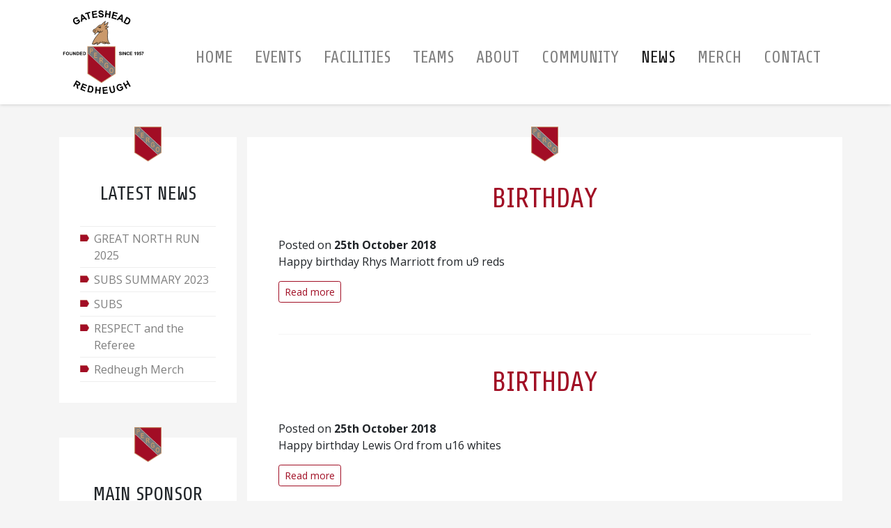

--- FILE ---
content_type: text/html; charset=UTF-8
request_url: https://www.redheugh.club/news/page/6/
body_size: 40817
content:
<!DOCTYPE html>
<html class="no-js" lang="en-GB">
    <head>
		
		<!-- Start cookieyes banner --> 
		<script id="cookieyes" type="text/javascript" src="https://cdn-cookieyes.com/client_data/c0ad532170b540e33b6037bd/script.js"></script> 
		<!-- End cookieyes banner -->
		
		
        <meta charset="UTF-8">
        <meta http-equiv="x-ua-compatible" content="ie=edge">
        <meta name="viewport" content="width=device-width, initial-scale=1, shrink-to-fit=no">

        <link rel="profile" href="https://gmpg.org/xfn/11" />
        <link rel="pingback" href="https://www.redheugh.club/xmlrpc.php" />
        
        <script src="https://ajax.googleapis.com/ajax/libs/jquery/3.3.1/jquery.min.js"></script>
        <link href="https://fonts.googleapis.com/css?family=Open+Sans:300,400,600,700|Share:400,700" rel="stylesheet">
        <script defer src="https://use.fontawesome.com/releases/v5.0.6/js/all.js"></script>

        <!--wordpress head-->
        <meta name='robots' content='index, follow, max-image-preview:large, max-snippet:-1, max-video-preview:-1' />

	<!-- This site is optimized with the Yoast SEO plugin v26.5 - https://yoast.com/wordpress/plugins/seo/ -->
	<title>News - Page 6 of 18 - Gateshead Redheugh 1957</title>
	<link rel="canonical" href="https://www.redheugh.club/news/page/6/" />
	<link rel="prev" href="https://www.redheugh.club/news/page/5/" />
	<link rel="next" href="https://www.redheugh.club/news/page/7/" />
	<meta property="og:locale" content="en_GB" />
	<meta property="og:type" content="article" />
	<meta property="og:title" content="News - Page 6 of 18 - Gateshead Redheugh 1957" />
	<meta property="og:url" content="https://www.redheugh.club/news/" />
	<meta property="og:site_name" content="Gateshead Redheugh 1957" />
	<meta name="twitter:card" content="summary_large_image" />
	<script type="application/ld+json" class="yoast-schema-graph">{"@context":"https://schema.org","@graph":[{"@type":["WebPage","CollectionPage"],"@id":"https://www.redheugh.club/news/","url":"https://www.redheugh.club/news/page/6/","name":"News - Page 6 of 18 - Gateshead Redheugh 1957","isPartOf":{"@id":"https://www.redheugh.club/#website"},"datePublished":"2018-03-07T17:19:19+00:00","breadcrumb":{"@id":"https://www.redheugh.club/news/page/6/#breadcrumb"},"inLanguage":"en-GB"},{"@type":"BreadcrumbList","@id":"https://www.redheugh.club/news/page/6/#breadcrumb","itemListElement":[{"@type":"ListItem","position":1,"name":"Home","item":"https://www.redheugh.club/"},{"@type":"ListItem","position":2,"name":"News"}]},{"@type":"WebSite","@id":"https://www.redheugh.club/#website","url":"https://www.redheugh.club/","name":"Gateshead Redheugh 1957","description":"Just another WordPress site","potentialAction":[{"@type":"SearchAction","target":{"@type":"EntryPoint","urlTemplate":"https://www.redheugh.club/?s={search_term_string}"},"query-input":{"@type":"PropertyValueSpecification","valueRequired":true,"valueName":"search_term_string"}}],"inLanguage":"en-GB"}]}</script>
	<!-- / Yoast SEO plugin. -->


<link rel='dns-prefetch' href='//maps.google.com' />
<link rel="alternate" type="application/rss+xml" title="Gateshead Redheugh 1957 &raquo; Feed" href="https://www.redheugh.club/feed/" />
<link rel="alternate" type="application/rss+xml" title="Gateshead Redheugh 1957 &raquo; Comments Feed" href="https://www.redheugh.club/comments/feed/" />
<style id='wp-img-auto-sizes-contain-inline-css' type='text/css'>
img:is([sizes=auto i],[sizes^="auto," i]){contain-intrinsic-size:3000px 1500px}
/*# sourceURL=wp-img-auto-sizes-contain-inline-css */
</style>
<style id='wp-emoji-styles-inline-css' type='text/css'>

	img.wp-smiley, img.emoji {
		display: inline !important;
		border: none !important;
		box-shadow: none !important;
		height: 1em !important;
		width: 1em !important;
		margin: 0 0.07em !important;
		vertical-align: -0.1em !important;
		background: none !important;
		padding: 0 !important;
	}
/*# sourceURL=wp-emoji-styles-inline-css */
</style>
<style id='wp-block-library-inline-css' type='text/css'>
:root{--wp-block-synced-color:#7a00df;--wp-block-synced-color--rgb:122,0,223;--wp-bound-block-color:var(--wp-block-synced-color);--wp-editor-canvas-background:#ddd;--wp-admin-theme-color:#007cba;--wp-admin-theme-color--rgb:0,124,186;--wp-admin-theme-color-darker-10:#006ba1;--wp-admin-theme-color-darker-10--rgb:0,107,160.5;--wp-admin-theme-color-darker-20:#005a87;--wp-admin-theme-color-darker-20--rgb:0,90,135;--wp-admin-border-width-focus:2px}@media (min-resolution:192dpi){:root{--wp-admin-border-width-focus:1.5px}}.wp-element-button{cursor:pointer}:root .has-very-light-gray-background-color{background-color:#eee}:root .has-very-dark-gray-background-color{background-color:#313131}:root .has-very-light-gray-color{color:#eee}:root .has-very-dark-gray-color{color:#313131}:root .has-vivid-green-cyan-to-vivid-cyan-blue-gradient-background{background:linear-gradient(135deg,#00d084,#0693e3)}:root .has-purple-crush-gradient-background{background:linear-gradient(135deg,#34e2e4,#4721fb 50%,#ab1dfe)}:root .has-hazy-dawn-gradient-background{background:linear-gradient(135deg,#faaca8,#dad0ec)}:root .has-subdued-olive-gradient-background{background:linear-gradient(135deg,#fafae1,#67a671)}:root .has-atomic-cream-gradient-background{background:linear-gradient(135deg,#fdd79a,#004a59)}:root .has-nightshade-gradient-background{background:linear-gradient(135deg,#330968,#31cdcf)}:root .has-midnight-gradient-background{background:linear-gradient(135deg,#020381,#2874fc)}:root{--wp--preset--font-size--normal:16px;--wp--preset--font-size--huge:42px}.has-regular-font-size{font-size:1em}.has-larger-font-size{font-size:2.625em}.has-normal-font-size{font-size:var(--wp--preset--font-size--normal)}.has-huge-font-size{font-size:var(--wp--preset--font-size--huge)}.has-text-align-center{text-align:center}.has-text-align-left{text-align:left}.has-text-align-right{text-align:right}.has-fit-text{white-space:nowrap!important}#end-resizable-editor-section{display:none}.aligncenter{clear:both}.items-justified-left{justify-content:flex-start}.items-justified-center{justify-content:center}.items-justified-right{justify-content:flex-end}.items-justified-space-between{justify-content:space-between}.screen-reader-text{border:0;clip-path:inset(50%);height:1px;margin:-1px;overflow:hidden;padding:0;position:absolute;width:1px;word-wrap:normal!important}.screen-reader-text:focus{background-color:#ddd;clip-path:none;color:#444;display:block;font-size:1em;height:auto;left:5px;line-height:normal;padding:15px 23px 14px;text-decoration:none;top:5px;width:auto;z-index:100000}html :where(.has-border-color){border-style:solid}html :where([style*=border-top-color]){border-top-style:solid}html :where([style*=border-right-color]){border-right-style:solid}html :where([style*=border-bottom-color]){border-bottom-style:solid}html :where([style*=border-left-color]){border-left-style:solid}html :where([style*=border-width]){border-style:solid}html :where([style*=border-top-width]){border-top-style:solid}html :where([style*=border-right-width]){border-right-style:solid}html :where([style*=border-bottom-width]){border-bottom-style:solid}html :where([style*=border-left-width]){border-left-style:solid}html :where(img[class*=wp-image-]){height:auto;max-width:100%}:where(figure){margin:0 0 1em}html :where(.is-position-sticky){--wp-admin--admin-bar--position-offset:var(--wp-admin--admin-bar--height,0px)}@media screen and (max-width:600px){html :where(.is-position-sticky){--wp-admin--admin-bar--position-offset:0px}}

/*# sourceURL=wp-block-library-inline-css */
</style><style id='global-styles-inline-css' type='text/css'>
:root{--wp--preset--aspect-ratio--square: 1;--wp--preset--aspect-ratio--4-3: 4/3;--wp--preset--aspect-ratio--3-4: 3/4;--wp--preset--aspect-ratio--3-2: 3/2;--wp--preset--aspect-ratio--2-3: 2/3;--wp--preset--aspect-ratio--16-9: 16/9;--wp--preset--aspect-ratio--9-16: 9/16;--wp--preset--color--black: #000000;--wp--preset--color--cyan-bluish-gray: #abb8c3;--wp--preset--color--white: #ffffff;--wp--preset--color--pale-pink: #f78da7;--wp--preset--color--vivid-red: #cf2e2e;--wp--preset--color--luminous-vivid-orange: #ff6900;--wp--preset--color--luminous-vivid-amber: #fcb900;--wp--preset--color--light-green-cyan: #7bdcb5;--wp--preset--color--vivid-green-cyan: #00d084;--wp--preset--color--pale-cyan-blue: #8ed1fc;--wp--preset--color--vivid-cyan-blue: #0693e3;--wp--preset--color--vivid-purple: #9b51e0;--wp--preset--gradient--vivid-cyan-blue-to-vivid-purple: linear-gradient(135deg,rgb(6,147,227) 0%,rgb(155,81,224) 100%);--wp--preset--gradient--light-green-cyan-to-vivid-green-cyan: linear-gradient(135deg,rgb(122,220,180) 0%,rgb(0,208,130) 100%);--wp--preset--gradient--luminous-vivid-amber-to-luminous-vivid-orange: linear-gradient(135deg,rgb(252,185,0) 0%,rgb(255,105,0) 100%);--wp--preset--gradient--luminous-vivid-orange-to-vivid-red: linear-gradient(135deg,rgb(255,105,0) 0%,rgb(207,46,46) 100%);--wp--preset--gradient--very-light-gray-to-cyan-bluish-gray: linear-gradient(135deg,rgb(238,238,238) 0%,rgb(169,184,195) 100%);--wp--preset--gradient--cool-to-warm-spectrum: linear-gradient(135deg,rgb(74,234,220) 0%,rgb(151,120,209) 20%,rgb(207,42,186) 40%,rgb(238,44,130) 60%,rgb(251,105,98) 80%,rgb(254,248,76) 100%);--wp--preset--gradient--blush-light-purple: linear-gradient(135deg,rgb(255,206,236) 0%,rgb(152,150,240) 100%);--wp--preset--gradient--blush-bordeaux: linear-gradient(135deg,rgb(254,205,165) 0%,rgb(254,45,45) 50%,rgb(107,0,62) 100%);--wp--preset--gradient--luminous-dusk: linear-gradient(135deg,rgb(255,203,112) 0%,rgb(199,81,192) 50%,rgb(65,88,208) 100%);--wp--preset--gradient--pale-ocean: linear-gradient(135deg,rgb(255,245,203) 0%,rgb(182,227,212) 50%,rgb(51,167,181) 100%);--wp--preset--gradient--electric-grass: linear-gradient(135deg,rgb(202,248,128) 0%,rgb(113,206,126) 100%);--wp--preset--gradient--midnight: linear-gradient(135deg,rgb(2,3,129) 0%,rgb(40,116,252) 100%);--wp--preset--font-size--small: 13px;--wp--preset--font-size--medium: 20px;--wp--preset--font-size--large: 36px;--wp--preset--font-size--x-large: 42px;--wp--preset--spacing--20: 0.44rem;--wp--preset--spacing--30: 0.67rem;--wp--preset--spacing--40: 1rem;--wp--preset--spacing--50: 1.5rem;--wp--preset--spacing--60: 2.25rem;--wp--preset--spacing--70: 3.38rem;--wp--preset--spacing--80: 5.06rem;--wp--preset--shadow--natural: 6px 6px 9px rgba(0, 0, 0, 0.2);--wp--preset--shadow--deep: 12px 12px 50px rgba(0, 0, 0, 0.4);--wp--preset--shadow--sharp: 6px 6px 0px rgba(0, 0, 0, 0.2);--wp--preset--shadow--outlined: 6px 6px 0px -3px rgb(255, 255, 255), 6px 6px rgb(0, 0, 0);--wp--preset--shadow--crisp: 6px 6px 0px rgb(0, 0, 0);}:where(.is-layout-flex){gap: 0.5em;}:where(.is-layout-grid){gap: 0.5em;}body .is-layout-flex{display: flex;}.is-layout-flex{flex-wrap: wrap;align-items: center;}.is-layout-flex > :is(*, div){margin: 0;}body .is-layout-grid{display: grid;}.is-layout-grid > :is(*, div){margin: 0;}:where(.wp-block-columns.is-layout-flex){gap: 2em;}:where(.wp-block-columns.is-layout-grid){gap: 2em;}:where(.wp-block-post-template.is-layout-flex){gap: 1.25em;}:where(.wp-block-post-template.is-layout-grid){gap: 1.25em;}.has-black-color{color: var(--wp--preset--color--black) !important;}.has-cyan-bluish-gray-color{color: var(--wp--preset--color--cyan-bluish-gray) !important;}.has-white-color{color: var(--wp--preset--color--white) !important;}.has-pale-pink-color{color: var(--wp--preset--color--pale-pink) !important;}.has-vivid-red-color{color: var(--wp--preset--color--vivid-red) !important;}.has-luminous-vivid-orange-color{color: var(--wp--preset--color--luminous-vivid-orange) !important;}.has-luminous-vivid-amber-color{color: var(--wp--preset--color--luminous-vivid-amber) !important;}.has-light-green-cyan-color{color: var(--wp--preset--color--light-green-cyan) !important;}.has-vivid-green-cyan-color{color: var(--wp--preset--color--vivid-green-cyan) !important;}.has-pale-cyan-blue-color{color: var(--wp--preset--color--pale-cyan-blue) !important;}.has-vivid-cyan-blue-color{color: var(--wp--preset--color--vivid-cyan-blue) !important;}.has-vivid-purple-color{color: var(--wp--preset--color--vivid-purple) !important;}.has-black-background-color{background-color: var(--wp--preset--color--black) !important;}.has-cyan-bluish-gray-background-color{background-color: var(--wp--preset--color--cyan-bluish-gray) !important;}.has-white-background-color{background-color: var(--wp--preset--color--white) !important;}.has-pale-pink-background-color{background-color: var(--wp--preset--color--pale-pink) !important;}.has-vivid-red-background-color{background-color: var(--wp--preset--color--vivid-red) !important;}.has-luminous-vivid-orange-background-color{background-color: var(--wp--preset--color--luminous-vivid-orange) !important;}.has-luminous-vivid-amber-background-color{background-color: var(--wp--preset--color--luminous-vivid-amber) !important;}.has-light-green-cyan-background-color{background-color: var(--wp--preset--color--light-green-cyan) !important;}.has-vivid-green-cyan-background-color{background-color: var(--wp--preset--color--vivid-green-cyan) !important;}.has-pale-cyan-blue-background-color{background-color: var(--wp--preset--color--pale-cyan-blue) !important;}.has-vivid-cyan-blue-background-color{background-color: var(--wp--preset--color--vivid-cyan-blue) !important;}.has-vivid-purple-background-color{background-color: var(--wp--preset--color--vivid-purple) !important;}.has-black-border-color{border-color: var(--wp--preset--color--black) !important;}.has-cyan-bluish-gray-border-color{border-color: var(--wp--preset--color--cyan-bluish-gray) !important;}.has-white-border-color{border-color: var(--wp--preset--color--white) !important;}.has-pale-pink-border-color{border-color: var(--wp--preset--color--pale-pink) !important;}.has-vivid-red-border-color{border-color: var(--wp--preset--color--vivid-red) !important;}.has-luminous-vivid-orange-border-color{border-color: var(--wp--preset--color--luminous-vivid-orange) !important;}.has-luminous-vivid-amber-border-color{border-color: var(--wp--preset--color--luminous-vivid-amber) !important;}.has-light-green-cyan-border-color{border-color: var(--wp--preset--color--light-green-cyan) !important;}.has-vivid-green-cyan-border-color{border-color: var(--wp--preset--color--vivid-green-cyan) !important;}.has-pale-cyan-blue-border-color{border-color: var(--wp--preset--color--pale-cyan-blue) !important;}.has-vivid-cyan-blue-border-color{border-color: var(--wp--preset--color--vivid-cyan-blue) !important;}.has-vivid-purple-border-color{border-color: var(--wp--preset--color--vivid-purple) !important;}.has-vivid-cyan-blue-to-vivid-purple-gradient-background{background: var(--wp--preset--gradient--vivid-cyan-blue-to-vivid-purple) !important;}.has-light-green-cyan-to-vivid-green-cyan-gradient-background{background: var(--wp--preset--gradient--light-green-cyan-to-vivid-green-cyan) !important;}.has-luminous-vivid-amber-to-luminous-vivid-orange-gradient-background{background: var(--wp--preset--gradient--luminous-vivid-amber-to-luminous-vivid-orange) !important;}.has-luminous-vivid-orange-to-vivid-red-gradient-background{background: var(--wp--preset--gradient--luminous-vivid-orange-to-vivid-red) !important;}.has-very-light-gray-to-cyan-bluish-gray-gradient-background{background: var(--wp--preset--gradient--very-light-gray-to-cyan-bluish-gray) !important;}.has-cool-to-warm-spectrum-gradient-background{background: var(--wp--preset--gradient--cool-to-warm-spectrum) !important;}.has-blush-light-purple-gradient-background{background: var(--wp--preset--gradient--blush-light-purple) !important;}.has-blush-bordeaux-gradient-background{background: var(--wp--preset--gradient--blush-bordeaux) !important;}.has-luminous-dusk-gradient-background{background: var(--wp--preset--gradient--luminous-dusk) !important;}.has-pale-ocean-gradient-background{background: var(--wp--preset--gradient--pale-ocean) !important;}.has-electric-grass-gradient-background{background: var(--wp--preset--gradient--electric-grass) !important;}.has-midnight-gradient-background{background: var(--wp--preset--gradient--midnight) !important;}.has-small-font-size{font-size: var(--wp--preset--font-size--small) !important;}.has-medium-font-size{font-size: var(--wp--preset--font-size--medium) !important;}.has-large-font-size{font-size: var(--wp--preset--font-size--large) !important;}.has-x-large-font-size{font-size: var(--wp--preset--font-size--x-large) !important;}
/*# sourceURL=global-styles-inline-css */
</style>

<style id='classic-theme-styles-inline-css' type='text/css'>
/*! This file is auto-generated */
.wp-block-button__link{color:#fff;background-color:#32373c;border-radius:9999px;box-shadow:none;text-decoration:none;padding:calc(.667em + 2px) calc(1.333em + 2px);font-size:1.125em}.wp-block-file__button{background:#32373c;color:#fff;text-decoration:none}
/*# sourceURL=/wp-includes/css/classic-themes.min.css */
</style>
<link rel='stylesheet' id='wp-gmap-embed-front-css-css' href='https://www.redheugh.club/wp-content/plugins/gmap-embed/public/assets/css/front_custom_style.css?ver=1737173647' type='text/css' media='all' />
<link rel='stylesheet' id='responsive-lightbox-swipebox-css' href='https://www.redheugh.club/wp-content/plugins/responsive-lightbox/assets/swipebox/swipebox.min.css?ver=1.5.2' type='text/css' media='all' />
<link rel='stylesheet' id='parent-style-css' href='https://www.redheugh.club/wp-content/themes/bootstrap-basic4/style.css?ver=6.9' type='text/css' media='all' />
<link rel='stylesheet' id='bootstrap-basic4-wp-main-css' href='https://www.redheugh.club/wp-content/themes/redheughboysclub/style.css?ver=1.0.0' type='text/css' media='all' />
<link rel='stylesheet' id='bootstrap4-css' href='https://www.redheugh.club/wp-content/themes/bootstrap-basic4/assets/css/bootstrap.min.css?ver=4.6.2' type='text/css' media='all' />
<link rel='stylesheet' id='bootstrap-basic4-font-awesome5-css' href='https://www.redheugh.club/wp-content/themes/bootstrap-basic4/assets/fontawesome/css/all.min.css?ver=5.15.4' type='text/css' media='all' />
<link rel='stylesheet' id='bootstrap-basic4-main-css' href='https://www.redheugh.club/wp-content/themes/bootstrap-basic4/assets/css/main.css?ver=1.0.0' type='text/css' media='all' />
<link rel='stylesheet' id='style-style-css' href='https://www.redheugh.club/wp-content/themes/redheughboysclub/css/style.css?ver=1668770796' type='text/css' media='all' />
<!--n2css--><!--n2js--><script type="text/javascript" src="https://www.redheugh.club/wp-includes/js/jquery/jquery.min.js?ver=3.7.1" id="jquery-core-js"></script>
<script type="text/javascript" src="https://www.redheugh.club/wp-includes/js/jquery/jquery-migrate.min.js?ver=3.4.1" id="jquery-migrate-js"></script>
<script type="text/javascript" src="https://maps.google.com/maps/api/js?key=AIzaSyDiXHr6iUSTXuXRmIgr8ScWzpXN2lDCcFU&amp;libraries=places&amp;language=en&amp;region=US&amp;callback=Function.prototype&amp;ver=6.9" id="wp-gmap-api-js"></script>
<script type="text/javascript" id="wp-gmap-api-js-after">
/* <![CDATA[ */
/* <![CDATA[ */

var wgm_status = {"l_api":"always","p_api":"N","i_p":false,"d_f_s_c":"N","d_s_v":"N","d_z_c":"N","d_p_c":"N","d_m_t_c":"N","d_m_w_z":"N","d_m_d":"N","d_m_d_c_z":"N","e_d_f_a_c":"N"};
/* ]]]]><![CDATA[> */
//# sourceURL=wp-gmap-api-js-after
/* ]]> */
</script>
<script type="text/javascript" src="https://www.redheugh.club/wp-content/plugins/responsive-lightbox/assets/swipebox/jquery.swipebox.min.js?ver=1.5.2" id="responsive-lightbox-swipebox-js"></script>
<script type="text/javascript" src="https://www.redheugh.club/wp-includes/js/underscore.min.js?ver=1.13.7" id="underscore-js"></script>
<script type="text/javascript" src="https://www.redheugh.club/wp-content/plugins/responsive-lightbox/assets/infinitescroll/infinite-scroll.pkgd.min.js?ver=4.0.1" id="responsive-lightbox-infinite-scroll-js"></script>
<script type="text/javascript" id="responsive-lightbox-js-before">
/* <![CDATA[ */
var rlArgs = {"script":"swipebox","selector":"lightbox","customEvents":"","activeGalleries":true,"animation":true,"hideCloseButtonOnMobile":false,"removeBarsOnMobile":false,"hideBars":true,"hideBarsDelay":5000,"videoMaxWidth":1080,"useSVG":true,"loopAtEnd":false,"woocommerce_gallery":false,"ajaxurl":"https:\/\/www.redheugh.club\/wp-admin\/admin-ajax.php","nonce":"b20fa654a4","preview":false,"postId":657,"scriptExtension":false};

//# sourceURL=responsive-lightbox-js-before
/* ]]> */
</script>
<script type="text/javascript" src="https://www.redheugh.club/wp-content/plugins/responsive-lightbox/js/front.js?ver=2.5.4" id="responsive-lightbox-js"></script>
<link rel="https://api.w.org/" href="https://www.redheugh.club/wp-json/" /><link rel="EditURI" type="application/rsd+xml" title="RSD" href="https://www.redheugh.club/xmlrpc.php?rsd" />
<meta name="generator" content="WordPress 6.9" />
<style type="text/css">.recentcomments a{display:inline !important;padding:0 !important;margin:0 !important;}</style> 
        <!--end wordpress head-->
        
        <script>
				$(window).scroll(function () {
					var currentpos = $(window).scrollTop();
					if (currentpos > 50) {
						$('#logo').addClass('smaller');
						$('#content').addClass('smallHeader');
					}else{
						$('#logo').removeClass('smaller');
						$("#content").removeClass('smallHeader')
					}
				});
		</script>
    </head>
    <body class="blog paged wp-embed-responsive paged-6 wp-theme-bootstrap-basic4 wp-child-theme-redheughboysclub">
        
       <nav class="navbar navbar-expand-xl navbar-light" role="navigation">
		  <div class="container">
			<!-- Brand and toggle get grouped for better mobile display -->
			
			  <a href="https://www.redheugh.club/" id="logo"><img src="https://www.redheugh.club/wp-content/themes/redheughboysclub/images/redheugh.svg" /></a>
			  <button class="navbar-toggler" type="button" data-toggle="collapse" data-target="#main-nav" aria-controls="#main-nav" aria-expanded="false" aria-label="Toggle navigation">
				<span class="navbar-toggler-icon"></span>
			</button>
			   <div id="main-nav" class="collapse navbar-collapse"><ul id="menu-main-nav" class="nav navbar-nav"><li itemscope="itemscope" itemtype="https://www.schema.org/SiteNavigationElement" id="menu-item-82" class="menu-item menu-item-type-post_type menu-item-object-page menu-item-home menu-item-82 nav-item"><a title="Home" href="https://www.redheugh.club/" class="nav-link">Home</a></li>
<li itemscope="itemscope" itemtype="https://www.schema.org/SiteNavigationElement" id="menu-item-184" class="menu-item menu-item-type-post_type menu-item-object-page menu-item-184 nav-item"><a title="Events" href="https://www.redheugh.club/events/" class="nav-link">Events</a></li>
<li itemscope="itemscope" itemtype="https://www.schema.org/SiteNavigationElement" id="menu-item-80" class="menu-item menu-item-type-post_type menu-item-object-page menu-item-80 nav-item"><a title="Facilities" href="https://www.redheugh.club/facilities/" class="nav-link">Facilities</a></li>
<li itemscope="itemscope" itemtype="https://www.schema.org/SiteNavigationElement" id="menu-item-145" class="menu-item menu-item-type-post_type menu-item-object-page menu-item-145 nav-item"><a title="Teams" href="https://www.redheugh.club/teams/" class="nav-link">Teams</a></li>
<li itemscope="itemscope" itemtype="https://www.schema.org/SiteNavigationElement" id="menu-item-149" class="menu-item menu-item-type-post_type menu-item-object-page menu-item-149 nav-item"><a title="About" href="https://www.redheugh.club/about/" class="nav-link">About</a></li>
<li itemscope="itemscope" itemtype="https://www.schema.org/SiteNavigationElement" id="menu-item-86" class="menu-item menu-item-type-post_type menu-item-object-page menu-item-86 nav-item"><a title="Community" href="https://www.redheugh.club/community/" class="nav-link">Community</a></li>
<li itemscope="itemscope" itemtype="https://www.schema.org/SiteNavigationElement" id="menu-item-187" class="menu-item menu-item-type-post_type menu-item-object-page current-menu-item page_item page-item-185 current_page_item current_page_parent active menu-item-187 nav-item"><a title="News" href="https://www.redheugh.club/news/" class="nav-link">News</a></li>
<li itemscope="itemscope" itemtype="https://www.schema.org/SiteNavigationElement" id="menu-item-1340" class="menu-item menu-item-type-post_type menu-item-object-page menu-item-1340 nav-item"><a title="Merch" href="https://www.redheugh.club/redheugh-merchandise/" class="nav-link">Merch</a></li>
<li itemscope="itemscope" itemtype="https://www.schema.org/SiteNavigationElement" id="menu-item-81" class="menu-item menu-item-type-post_type menu-item-object-page menu-item-81 nav-item"><a title="Contact" href="https://www.redheugh.club/contact/" class="nav-link">Contact</a></li>
</ul></div>			</div>
		</nav>
		<div id="content">
        

               
<div class="container">
	<div class="row">
		<div class="col-xs-12 col-md-9" id="page-content">
			<div class="container">
			
				
			
									<div class="news">
							<header class="entry-header">
								<h1 class="entry-title"><a href="https://www.redheugh.club/birthday-40/">Birthday</a></h1>
								<div class="entry-meta">
									<span class="posted-on">Posted on <span class="entry-date">25th October 2018</span></strong></span> 
								</div>
							</header>
                       		<div class="entry-content">
                       			<p>Happy birthday Rhys Marriott from u9 reds </p>
								<a href="https://www.redheugh.club/birthday-40/" class="btn btn-redheugh btn-sm">Read more</a>
							</div>
						</div>

                        						<div class="news">
							<header class="entry-header">
								<h1 class="entry-title"><a href="https://www.redheugh.club/birthday-39/">Birthday</a></h1>
								<div class="entry-meta">
									<span class="posted-on">Posted on <span class="entry-date">25th October 2018</span></strong></span> 
								</div>
							</header>
                       		<div class="entry-content">
                       			<p>Happy birthday Lewis Ord from u16 whites </p>
								<a href="https://www.redheugh.club/birthday-39/" class="btn btn-redheugh btn-sm">Read more</a>
							</div>
						</div>

                        						<div class="news">
							<header class="entry-header">
								<h1 class="entry-title"><a href="https://www.redheugh.club/regheugh-boys-club-in-nigeria/">Redheugh Boys Club in Nigeria</a></h1>
								<div class="entry-meta">
									<span class="posted-on">Posted on <span class="entry-date">24th October 2018</span></strong></span> 
								</div>
							</header>
                       		<div class="entry-content">
                       			<p>Redheugh were delighted to receive this photo of a local team in Nigeria wearing strips provided by us. We wish the boys the best of luck with their football and hope our strips bring them lots of luck!</p>
								<a href="https://www.redheugh.club/regheugh-boys-club-in-nigeria/" class="btn btn-redheugh btn-sm">Read more</a>
							</div>
						</div>

                        						<div class="news">
							<header class="entry-header">
								<h1 class="entry-title"><a href="https://www.redheugh.club/match-reports-20-10-18/">Match Reports 20/10/18</a></h1>
								<div class="entry-meta">
									<span class="posted-on">Posted on <span class="entry-date">24th October 2018</span></strong></span> 
								</div>
							</header>
                       		<div class="entry-content">
                       			<p>Senior Team V Burradon The first team played Burradon in the league this week and thanks to 2 goals from Aidan Routledge secured a 2-0 win. A good team performance all round from the lads. Next weeks Cup game is away to Blyth FC. &nbsp; U12 Whites v Ryton Cobras Another great team performance from &hellip;</p>
								<a href="https://www.redheugh.club/match-reports-20-10-18/" class="btn btn-redheugh btn-sm">Read more</a>
							</div>
						</div>

                        						<div class="news">
							<header class="entry-header">
								<h1 class="entry-title"><a href="https://www.redheugh.club/letter-draw/">Letter Draw</a></h1>
								<div class="entry-meta">
									<span class="posted-on">Posted on <span class="entry-date">24th October 2018</span></strong></span> 
								</div>
							</header>
                       		<div class="entry-content">
                       			<p>Letter Draw Results for Saturday 20.10.18 S Z P No winner Prize money remains at £1500</p>
								<a href="https://www.redheugh.club/letter-draw/" class="btn btn-redheugh btn-sm">Read more</a>
							</div>
						</div>

                        <nav aria-label="Page navigation example"><ul class="pagination justify-content-center"><li class="page-item previous"><a href="https://www.redheugh.club/news/" class="page-link">First</a></li><li class="page-item"><a href="https://www.redheugh.club/news/page/5/" title="previous" class="page-link">previous</a></li><li class="page-item"><a href="https://www.redheugh.club/news/page/4/" class="page-link">04</a></li><li class="page-item"><a href="https://www.redheugh.club/news/page/5/" class="page-link">05</a></li><li class="page-item disabled"><a class="page-link">06</a></li><li class="page-item"><a href="https://www.redheugh.club/news/page/7/" class="page-link">07</a></li><li class="page-item"><a href="https://www.redheugh.club/news/page/8/" class="page-link">08</a></li><li class="page-item"><a href="https://www.redheugh.club/news/page/7/" title="next" class="page-link">next</a></li><li class="page-item next"><a href="https://www.redheugh.club/news/page/18/" class="page-link">Last</a></li></ul></nav> 
                    
			</div> 
		</div>

		<div class="col-xs-12 col-md-3">
			<div id="sidebar">
					<!-- Display teams nav on teams page */ -->
		
	
	<!-- Display about us sub-pages */ -->
		
	<!-- Display events sub-pages */ -->
		
	<!-- Display latest news -->
			<div class="sidebox">
			<h3 class="widget-title">Latest news</h3>
			<ul class="list">
				<li><a href="https://www.redheugh.club/great-north-run-2025/">GREAT NORTH RUN 2025</a> </li> <li><a href="https://www.redheugh.club/1688-2/">SUBS SUMMARY 2023</a> </li> <li><a href="https://www.redheugh.club/subs/">SUBS</a> </li> <li><a href="https://www.redheugh.club/respect-and-the-referee/">RESPECT and the Referee</a> </li> <li><a href="https://www.redheugh.club/redheugh-merch/">Redheugh Merch</a> </li> 			</ul>
		</div>
		

	<div class="sidebox">
		<h3 class="widget-title">Main Sponsor</h3>
		<a href="https://www.snapfastuk.com/" title="SnapFast commercial Solutions" target="_blank">
			<img src="https://www.redheugh.club/wp-content/themes/redheughboysclub/images/SnapFast-commercial-solutions.jpg" alt="Snapfast logo">
		</a>
	</div>

	<div class="sidebox" id="birthdays">
		<h3 class="widget-title">Birthdays</h3>
			</div>

	<div class="sidebox">
		<h3 class="widget-title">How to help</h3>
		There are many ways you can help Gateshead Redheugh 1957 charity.<br/><br/>
		<a href="//widgets.justgiving.com/Button/Redirect?p=eyJJZCI6IjRlZTc3MDU5LTZkMmItNGI5OS04M2U5LTg5NTkxMDI5OTM5MyIsIkNoYXJpdHlJZCI6MjQ3MzAxLCJTaXplIjoicyIsIlJlZmVyZW5jZSI6IiIsIlR5cGUiOiJEb25hdGUifQ==" class="justGiving help-btn"/></a>
		<a href="" class="becomeSponsor help-btn">Become a sponsor</a>
		<a href="https://smile.amazon.co.uk/ch/1091078-0" class="amazonSmile help-btn"></a>
		<a href="https://www.easyfundraising.org.uk/causes/gatesheadredheugh1957/" class="easyFundraising help-btn" target="_blank"></a>
	</div>
	
	
	
	<div class="sidebox">
		<h3 class="widget-title">Useful links</h3>
		<ul class="list">
			<li><a href="https://www.durhamfa.com/" target="_blank">Durham FA</a><span style="font-size: 12px; font-weight: bold; line-height: 16px;"></span></li>
			<li><a href="https://www.gatesheadyouthleague.org.uk/" target="_blank">Gateshead Youth League</a></li>
			<li><a href="https://www.pprfl.co.uk/" target="_blank">Pin Point Recruitment Football League</a></li>
			<li><a href="https://www.rfyl.org.uk/" target="_blank">Russell Foster Youth League</a></li>
		</ul>
	</div>

 
			</div>
		</div>
	</div>
</div> 
                
</div> <!-- close "content" opened  in header -->

<div class="help">
	<div class="container">
		<div class="row">
			<div class="col col-xs-12">
				<div class="blackbox">
					<h3 class="widget-title">How to help</h3>
					There are many ways you can help Gateshead Redheugh 1957 charity. You can make a donation, become a sponsor or generate cash for the club for FREE when you purchase online. We are genuinely grateful for all your help and support. Without you all, sponsors and individuals, the club would not exist. THANK YOU!
					<br/><br/>
					<div class="row">
						<div class="col-xs-12 col-md-3">
							<a href="//widgets.justgiving.com/Button/Redirect?p=eyJJZCI6IjRlZTc3MDU5LTZkMmItNGI5OS04M2U5LTg5NTkxMDI5OTM5MyIsIkNoYXJpdHlJZCI6MjQ3MzAxLCJTaXplIjoicyIsIlJlZmVyZW5jZSI6IiIsIlR5cGUiOiJEb25hdGUifQ==" class="justGiving help-btn" target="_blank"/></a>
						</div>
						<div class="col-xs-12 col-md-3"><a href="" class="becomeSponsor help-btn">Become a sponsor</a></div>
						<div class="col-xs-12 col-md-3"><a href="https://smile.amazon.co.uk/ch/1091078-0" class="amazonSmile help-btn" target="_blank"></a></div>
						<div class="col-xs-12 col-md-3"><a href="https://www.easyfundraising.org.uk/causes/gatesheadredheugh1957/" class="easyFundraising help-btn" target="_blank"></a></div>
					</div>
				</div>
			</div>
		</div>
	</div>
</div>

<div class="social">
	<div class="container">
		<div class="row">
			<div class="col col-xs-12 col-sm-6 col-md-3"><a href="https://www.facebook.com/gateshead.redheugh/" target="_blank"><i class="fab fa-facebook"></i> Redheugh BC official</a></div>
			<div class="col col-xs-12 col-sm-6 col-md-3"><a href="https://www.facebook.com/groups/164545303993738/" target="_blank"><i class="fab fa-facebook"></i> Redheugh Parents group</a></div>
			<!--<div class="col col-xs-12 col-sm-6 col-md-3"><a href="https://twitter.com/Redheugh1957" target="_blank"><i class="fab fa-twitter-square"></i> Redheugh BC official</a></div>-->
			<div class="col col-xs-12 col-sm-6 col-md-3"><a href="https://twitter.com/Redheugh1957" target="_blank"><i class="fab fa-twitter-square"></i> Redheugh BC official</a></div>
			<div class="col col-xs-12 col-sm-6 col-md-3"><a href="https://www.facebook.com/GR1957FC/" target="_blank"><i class="fab fa-facebook"></i> Redheugh BC unofficial</a></div>
		</div>
	</div>
</div>			

            <footer id="footer">
              
               <div class="container">
                <div id="footer-row" class="row">
					<div class="col col-xs-12 col-sm-3">
						<a href="https://www.snapfastuk.com/" title="SnapFast commercial Solutions" target="_blank">
							<img src="https://www.redheugh.club/wp-content/themes/redheughboysclub/images/SnapFast-commercial-solutions.jpg" alt="Snapfast logo"/>
						</a>
					</div>
					<div class="col col-xs-12 col-sm-3">
						<a href="https://www.thefa.com/charterstandard" title="The FA charter standard community club" target="_blank">
							<img src="https://www.redheugh.club/wp-content/themes/redheughboysclub/images/The-FA-charter-standard-community-club.jpeg" alt="The FA charter standard community club logo"/>
						</a>
					</div>
					<div class="col col-xs-12 col-sm-3">
						<a href="https://www.facharterstandard.co.uk/nikepartnerclub/" title="Nike Partner Club" target="_blank">
							<img src="https://www.redheugh.club/wp-content/themes/redheughboysclub/images/nike-partner-club.jpg" alt="Nike Partner Club logo"/>
						</a>
					</div>
					<div class="col col-xs-12 col-sm-3">
						<a href="https://nufoundation.org.uk/" title="Newcastle Football Fundation" target="_blank">
							<img src="https://www.redheugh.club/wp-content/themes/redheughboysclub/images/Newcastle-United-Foundation.jpg" alt="Newcastle Football Fundation logo"/>
						</a>
					</div>
				   </div>
                </div>
            </footer><!--.page-footer-->
            
            <div class="address">
	<div class="container">
		<div class="row">
			<div class="col col-xs-12">
				Gateshead Redheugh 1957 (Redheugh Boys Club), Bolam Street, Eslington Park, Eslington Pavillion, Gateshead, NE8 2TZ <br/> <a href="https://www.transcendit.co.uk" target="_blank">Web design by Transcendit</a>
			</div>
		</div>
	</div>	
</div>
        </div><!--.page-container-->


        <!--wordpress footer-->
        <script type="speculationrules">
{"prefetch":[{"source":"document","where":{"and":[{"href_matches":"/*"},{"not":{"href_matches":["/wp-*.php","/wp-admin/*","/wp-content/uploads/*","/wp-content/*","/wp-content/plugins/*","/wp-content/themes/redheughboysclub/*","/wp-content/themes/bootstrap-basic4/*","/*\\?(.+)"]}},{"not":{"selector_matches":"a[rel~=\"nofollow\"]"}},{"not":{"selector_matches":".no-prefetch, .no-prefetch a"}}]},"eagerness":"conservative"}]}
</script>
<script type="text/javascript" src="https://www.redheugh.club/wp-content/themes/bootstrap-basic4/assets/js/bootstrap.bundle.min.js?ver=4.6.2" id="bootstrap4-bundle-js"></script>
<script type="text/javascript" src="https://www.redheugh.club/wp-content/themes/bootstrap-basic4/assets/js/main.js?ver=1.0.0" id="bootstrap-basic4-main-js"></script>
<script id="wp-emoji-settings" type="application/json">
{"baseUrl":"https://s.w.org/images/core/emoji/17.0.2/72x72/","ext":".png","svgUrl":"https://s.w.org/images/core/emoji/17.0.2/svg/","svgExt":".svg","source":{"concatemoji":"https://www.redheugh.club/wp-includes/js/wp-emoji-release.min.js?ver=6.9"}}
</script>
<script type="module">
/* <![CDATA[ */
/*! This file is auto-generated */
const a=JSON.parse(document.getElementById("wp-emoji-settings").textContent),o=(window._wpemojiSettings=a,"wpEmojiSettingsSupports"),s=["flag","emoji"];function i(e){try{var t={supportTests:e,timestamp:(new Date).valueOf()};sessionStorage.setItem(o,JSON.stringify(t))}catch(e){}}function c(e,t,n){e.clearRect(0,0,e.canvas.width,e.canvas.height),e.fillText(t,0,0);t=new Uint32Array(e.getImageData(0,0,e.canvas.width,e.canvas.height).data);e.clearRect(0,0,e.canvas.width,e.canvas.height),e.fillText(n,0,0);const a=new Uint32Array(e.getImageData(0,0,e.canvas.width,e.canvas.height).data);return t.every((e,t)=>e===a[t])}function p(e,t){e.clearRect(0,0,e.canvas.width,e.canvas.height),e.fillText(t,0,0);var n=e.getImageData(16,16,1,1);for(let e=0;e<n.data.length;e++)if(0!==n.data[e])return!1;return!0}function u(e,t,n,a){switch(t){case"flag":return n(e,"\ud83c\udff3\ufe0f\u200d\u26a7\ufe0f","\ud83c\udff3\ufe0f\u200b\u26a7\ufe0f")?!1:!n(e,"\ud83c\udde8\ud83c\uddf6","\ud83c\udde8\u200b\ud83c\uddf6")&&!n(e,"\ud83c\udff4\udb40\udc67\udb40\udc62\udb40\udc65\udb40\udc6e\udb40\udc67\udb40\udc7f","\ud83c\udff4\u200b\udb40\udc67\u200b\udb40\udc62\u200b\udb40\udc65\u200b\udb40\udc6e\u200b\udb40\udc67\u200b\udb40\udc7f");case"emoji":return!a(e,"\ud83e\u1fac8")}return!1}function f(e,t,n,a){let r;const o=(r="undefined"!=typeof WorkerGlobalScope&&self instanceof WorkerGlobalScope?new OffscreenCanvas(300,150):document.createElement("canvas")).getContext("2d",{willReadFrequently:!0}),s=(o.textBaseline="top",o.font="600 32px Arial",{});return e.forEach(e=>{s[e]=t(o,e,n,a)}),s}function r(e){var t=document.createElement("script");t.src=e,t.defer=!0,document.head.appendChild(t)}a.supports={everything:!0,everythingExceptFlag:!0},new Promise(t=>{let n=function(){try{var e=JSON.parse(sessionStorage.getItem(o));if("object"==typeof e&&"number"==typeof e.timestamp&&(new Date).valueOf()<e.timestamp+604800&&"object"==typeof e.supportTests)return e.supportTests}catch(e){}return null}();if(!n){if("undefined"!=typeof Worker&&"undefined"!=typeof OffscreenCanvas&&"undefined"!=typeof URL&&URL.createObjectURL&&"undefined"!=typeof Blob)try{var e="postMessage("+f.toString()+"("+[JSON.stringify(s),u.toString(),c.toString(),p.toString()].join(",")+"));",a=new Blob([e],{type:"text/javascript"});const r=new Worker(URL.createObjectURL(a),{name:"wpTestEmojiSupports"});return void(r.onmessage=e=>{i(n=e.data),r.terminate(),t(n)})}catch(e){}i(n=f(s,u,c,p))}t(n)}).then(e=>{for(const n in e)a.supports[n]=e[n],a.supports.everything=a.supports.everything&&a.supports[n],"flag"!==n&&(a.supports.everythingExceptFlag=a.supports.everythingExceptFlag&&a.supports[n]);var t;a.supports.everythingExceptFlag=a.supports.everythingExceptFlag&&!a.supports.flag,a.supports.everything||((t=a.source||{}).concatemoji?r(t.concatemoji):t.wpemoji&&t.twemoji&&(r(t.twemoji),r(t.wpemoji)))});
//# sourceURL=https://www.redheugh.club/wp-includes/js/wp-emoji-loader.min.js
/* ]]> */
</script>
 
        <!--end wordpress footer-->
    </body>
</html>


--- FILE ---
content_type: text/css
request_url: https://www.redheugh.club/wp-content/themes/redheughboysclub/style.css?ver=1.0.0
body_size: 179
content:
/*
 Theme Name:   Redheugh Boys Club
 Description:  A child theme of the Bootstrap Basic4
 Author:       Stof @ Transcendit
 Template:     bootstrap-basic4
 Version:      1.0.0
*/

--- FILE ---
content_type: text/css
request_url: https://www.redheugh.club/wp-content/themes/redheughboysclub/css/style.css?ver=1668770796
body_size: 12243
content:
body {
  background: #f5f5f5;
  font-family: 'Open Sans', sans-serif;
  font-weight: 400;
}
.navbar {
  padding: 15px;
  background: #fff;
  box-shadow: 0 0 5px rgba(0, 0, 0, 0.2);
  position: fixed;
  z-index: 50;
  width: 100%;
}
.navbar #logo {
  display: flex;
}
.navbar #logo img {
  max-height: 70px;
  transition: all 0.3s ease;
}
.navbar #logo.smaller img {
  max-height: 70px;
}
.navbar #main-nav {
  font-family: 'Share', cursive;
  font-weight: 400;
  font-size: 24px;
  margin-top: 15px;
  border-top: 1px solid #ccc;
}
.navbar #main-nav #menu-main-nav {
  float: left;
  text-transform: uppercase;
  text-align: center;
  width: 100%;
}
.navbar #main-nav #menu-main-nav .nav-link {
  border-bottom: 1px solid #ccc;
  text-align: center;
  padding: 0.4rem 1rem;
}
#content {
  padding-top: 100px;
}
#content.smallHeader {
  padding-top: 98px;
}
.btn-redheugh {
  border: 1px solid #a10f25;
  transition: all 0.3s ease;
}
.btn-redheugh:hover, .btn-redheugh:focus {
  background: #a10f25;
  color: #fff !important;
}
/* homepage */
.panel-layout .panel-grid:nth-child(2) .home-boxes:first-child {
  margin-top: -100px;
}
.home-boxes {
  -webkit-align-items: normal !important;
  align-items: normal !important;
}
.home-boxes .panel-grid-cell {
  background: #fff;
  padding: 30px !important;
  position: relative;
}
.home-boxes .panel-grid-cell img {
  max-width: 100%;
  height: auto;
}
.home-boxes .panel-grid-cell h3.widget-title {
  text-align: center;
  text-transform: uppercase;
  font-family: 'Share';
  display: block;
  margin-top: 35px;
}
.home-boxes .panel-grid-cell:before {
  content: "";
  position: absolute;
  top: -15px;
  width: 40px;
  height: 50px;
  background: red;
  background: url("../images/redheugh-icon.png") no-repeat;
  background-size: contain;
  z-index: 2;
  left: 50%;
  margin-left: -20px;
}
.home-boxes ul.list {
  margin: 0;
  padding: 0;
  list-style: none;
  border-top: 1px solid #eee;
}
.home-boxes ul.list li {
  list-style: none;
  padding: 0;
}
.home-boxes ul.list li a {
  color: rgba(0, 0, 0, 0.5);
  padding: 5px 0 5px 20px;
  background: url("../images/list-icon.png") 0px 11px no-repeat;
  background-size: 13px 10px;
  display: block;
  transition: all 0.3s ease;
  text-decoration: none;
  border-bottom: 1px solid #eee;
}
.home-boxes ul.list li a:hover, .home-boxes ul.list li a:focus {
  padding: 5px 20px 5px 0;
  background-position: right 11px;
  color: rgba(0, 0, 0, 0.9);
}
.home-boxes ul.letter-draw {
  display: table;
  width: 100%;
  border-top: 1px solid #eee;
  margin: 0;
  padding: 0;
}
.home-boxes ul.letter-draw li {
  margin: 0;
  padding: 0;
  list-style: none;
  display: table-row-group;
}
.home-boxes ul.letter-draw li a {
  text-decoration: none;
  display: table-row;
  color: rgba(0, 0, 0, 0.5);
  transition: all 0.3s ease;
}
.home-boxes ul.letter-draw li a span {
  display: table-cell;
  padding: 5px 10px;
  border-bottom: 1px solid #eee;
}
.home-boxes ul.letter-draw li a:hover, .home-boxes ul.letter-draw li a:focus {
  background: #f9f9f9;
  color: rgba(0, 0, 0, 0.9);
}
.home-boxes ul.letter-draw li:first-child {
  font-weight: 700;
}
.home-boxes ul.letter-draw li:first-child a {
  color: rgba(0, 0, 0, 0.7);
}
.home-boxes ul.letter-draw li:first-child a:hover, .home-boxes ul.letter-draw li:first-child a:focus {
  background: #f9f9f9;
  color: rgba(0, 0, 0, 0.9);
}
#birthdays {
  display: none;
}
#birthdays .panel-grid-cell .panel-grid-cell img {
  width: 100%;
  height: auto;
  padding: 0;
  margin: 0;
}
#birthdays .panel-grid-cell .panel-grid-cell:before {
  display: none;
}
#birthdays ul.birthdays {
  margin: 0;
  padding: 0;
  list-style: none;
  border-top: 1px solid #eee;
}
#birthdays ul.birthdays li {
  list-style: none;
  color: rgba(0, 0, 0, 0.5);
  padding: 5px 0 5px 20px;
  background: url("../images/list-icon.png") 0px 11px no-repeat;
  background-size: 13px 10px;
  display: block;
  transition: all 0.3s ease;
  text-decoration: none;
  border-bottom: 1px solid #eee;
}
/* Posts and CPTs */
/* homepage */
.col-sidebar {
  order: 2;
}
#page-content {
  order: 1;
  display: flex;
  margin-top: 50px;
  background: #fff;
  position: relative;
  padding: 30px;
}
#page-content a {
  color: #a10f25;
  transition: all 0.3s ease;
}
#page-content a:hover, #page-content a:focus {
  color: #720b1a;
}
#page-content h1 {
  text-align: center;
  text-transform: uppercase;
  font-family: 'Share';
  display: block;
  margin-top: 35px;
  margin-bottom: 30px;
  width: 100%;
}
#page-content img {
  max-width: 100%;
  height: auto;
}
#page-content #table-facilities {
  width: 100%;
  font-size: 10px;
}
#page-content #table-facilities td, #page-content #table-facilities th {
  text-align: center;
  padding: 1px;
}
#page-content #table-facilities th {
  background: #a10f25;
  color: #fff;
}
#page-content #table-facilities tbody th {
  font-weight: 400;
}
#page-content:after {
  content: "";
  position: absolute;
  top: -15px;
  width: 40px;
  height: 50px;
  background: red;
  background: url("../images/redheugh-icon.png") no-repeat;
  background-size: contain;
  z-index: 2;
  left: 50%;
  margin-left: -20px;
}
/* News */
#page-content .news {
  padding-bottom: 45px;
  margin-bottom: 45px;
  border-bottom: 1px solid #f5f5f5;
}
#page-content .news h1 a {
  text-decoration: none;
}
#page-content .news .entry-date {
  font-weight: 700;
}
/* Pagination */
ul.pagination li.page-item.disabled a.page-link {
  background: #e1ced1;
  color: #fff !important;
}
ul.pagination li.page-item a.page-link {
  border: 1px solid #e1ced1;
}
ul.pagination li.page-item a.page-link:hover, ul.pagination li.page-item a.page-link:focus {
  background: #a10f25;
  color: #fff !important;
  border: 1px solid #a10f25;
}
/* Prev Next */
#page-content .prev-next .left {
  float: left;
}
#page-content .prev-next .right {
  float: right;
}
#page-content .prev-next a[rel="prev"], #page-content .prev-next a[rel="next"] {
  color: #a10f25;
  transition: all 0.3s ease;
  border: 1px solid #a10f25;
  transition: all 0.3s ease;
  padding: 0.25rem 0.5rem;
  font-size: 0.875rem;
  line-height: 1.5;
  border-radius: 0.2rem;
  text-decoration: none;
  display: block;
}
#page-content .prev-next a[rel="prev"]:hover, #page-content .prev-next a[rel="next"]:hover, #page-content .prev-next a[rel="prev"]:focus, #page-content .prev-next a[rel="next"]:focus {
  color: #fff;
  background: #a10f25;
}
#sidebar {
  -webkit-align-items: normal !important;
  align-items: normal !important;
}
#sidebar .sidebox {
  background: #fff;
  padding: 30px;
  position: relative;
  margin-top: 50px;
}
#sidebar .sidebox h3.widget-title {
  text-align: center;
  text-transform: uppercase;
  font-family: 'Share';
  display: block;
  margin-top: 35px;
  margin-bottom: 30px;
}
#sidebar .sidebox img {
  max-width: 100%;
}
#sidebar .sidebox ul.list {
  margin: 0;
  padding: 0;
  list-style: none;
  border-top: 1px solid #eee;
}
#sidebar .sidebox ul.list li {
  list-style: none;
  padding: 0;
}
#sidebar .sidebox ul.list li a {
  color: rgba(0, 0, 0, 0.5);
  padding: 5px 0 5px 20px;
  background: url("../images/list-icon.png") 0px 11px no-repeat;
  background-size: 13px 10px;
  display: block;
  transition: all 0.3s ease;
  text-decoration: none;
  border-bottom: 1px solid #eee;
}
#sidebar .sidebox ul.list li a:hover, #sidebar .sidebox ul.list li a:focus {
  padding: 5px 20px 5px 0;
  background-position: right 11px;
  color: rgba(0, 0, 0, 0.9);
}
#sidebar .sidebox:before {
  content: "";
  position: absolute;
  top: -15px;
  width: 40px;
  height: 50px;
  background: red;
  background: url("../images/redheugh-icon.png") no-repeat;
  background-size: contain;
  z-index: 2;
  left: 50%;
  margin-left: -20px;
}
#sidebar .help-btn {
  height: 35px;
}
/* Help */
.help-btn {
  width: 100%;
  margin-bottom: 10px;
  border-radius: 2px;
  display: block;
}
.justGiving {
  background: url("//widgets.justgiving.com/Button?p=eyJJZCI6IjRlZTc3MDU5LTZkMmItNGI5OS04M2U5LTg5NTkxMDI5OTM5MyIsIkNoYXJpdHlJZCI6MjQ3MzAxLCJTaXplIjoicyIsIlJlZmVyZW5jZSI6IiIsIlR5cGUiOiJEb25hdGUifQ==") center center no-repeat #7a04dd;
  background-size: contain;
}
.amazonSmile {
  background: url("../images/amazonsmile.jpg") center center no-repeat #FF9900;
  background-size: 60%;
}
.easyFundraising {
  background: url("../images/easyfundraising.png") center center no-repeat #fff;
  background-size: contain;
  box-sizing: border-box;
  border: 1px solid #f0f0f0;
}
.becomeSponsor {
  background: #a10f25;
  background-size: contain;
  color: #fff;
  text-transform: uppercase;
  padding: 5px;
  font-size: 0.8rem;
  line-height: 27px;
  text-align: center;
  text-decoration: none;
}
.becomeSponsor:hover {
  text-decoration: none;
  color: #fff;
}
/*  Footer */
.help {
  /*margin-top: 100px;*/
  text-align: center;
  font-weight: 200;
}
.help .blackbox {
  background: rgba(0, 0, 0, 0.9);
  padding: 30px;
  position: relative;
  margin-top: 50px;
  color: #fff;
}
.help .blackbox h3.widget-title {
  text-align: center;
  text-transform: uppercase;
  font-family: 'Share';
  display: block;
  margin-top: 35px;
  margin-bottom: 30px;
}
.help .blackbox .help-btn {
  height: 43px;
}
.help .blackbox .becomeSponsor {
  line-height: 33px;
}
.help .blackbox:before {
  content: "";
  position: absolute;
  top: -15px;
  width: 40px;
  height: 50px;
  background: red;
  background: url("../images/redheugh-icon.png") no-repeat;
  background-size: contain;
  z-index: 2;
  left: 50%;
  margin-left: -20px;
}
.help a img {
  max-width: 100%;
}
.social {
  margin-top: 150px;
  padding: 15px 0;
  background: #f0f0f0;
  color: #999;
  border-top: 1px solid #e5e5e5;
  border-bottom: 1px solid #e5e5e5;
}
.social .col {
  text-align: center;
}
.social a {
  color: #999;
  transition: all 0.3s ease;
  text-decoration: none;
}
.social a:hover, .social a:focus {
  color: #666;
}
.social .svg-inline--fa.fa-w-14 {
  font-size: 1.3rem;
  margin-right: 5px;
}
.social .fa-facebook {
  color: #4267b2;
}
.social .fa-twitter-square {
  color: #1B95E0;
}
.address {
  display: block;
  width: 100%;
  padding: 30px 0;
  text-align: center;
  background: #212529;
  color: #ccc;
  font-family: 'Share', cursive;
  font-weight: 100;
  font-size: 14px;
}
.address a {
  color: #fff;
  text-decoration: none;
  transition: all 0.3s ease;
}
.address a:hover, .address a:focus {
  color: #a10f25;
}
#footer {
  background: #fff;
  padding: 50px 0;
  display: table;
  width: 100%;
}
#footer .row {
  display: table-row;
}
#footer .row .col {
  display: table-cell;
  vertical-align: middle;
  width: 25%;
  padding: 10px;
  text-align: center;
}
#footer .row .col img {
  max-width: 100%;
  max-height: 130px;
}
.pagination {
  justify-content: center;
}
.pagination .left {
  display: none;
}
@media screen and (min-width: 450px) {
  #page-content #table-facilities {
    font-size: 11px;
  }
  #page-content #table-facilities td, #page-content #table-facilities th {
    padding: 0.75rem;
  }
  .amazonSmile {
    background-size: 45%;
  }
}
@media screen and (min-width: 550px) {
  #page-content #table-facilities {
    font-size: 1rem;
  }
  .sidebox .amazonSmile {
    background-size: 33%;
  }
}
@media screen and (min-width: 768px) {
  .col-sidebar {
    order: 1;
  }
  #page-content {
    order: 2;
  }
  .amazonSmile {
    background-size: 100%;
  }
  .sidebox .amazonSmile {
    background-size: 75%;
  }
}
@media screen and (min-width: 1200px) {
  #content {
    padding-top: 147px;
  }
  .navbar {
    /*padding: 15px;
		background:#fff;
		box-shadow: 0 0 5px rgba(0,0,0,.2);
		position:fixed;
		z-index: 50;
		width:100%;*/
  }
  .navbar #logo {
    display: flex;
  }
  .navbar #logo img {
    max-height: 120px;
    height: 120px;
    width: auto;
    transition: all 0.3s ease;
  }
  .navbar #logo.smaller img {
    max-height: 70px;
  }
  .navbar #main-nav {
    display: block !important;
    font-family: 'Share', cursive;
    font-weight: 400;
    font-size: 24px;
    border-top: 0;
  }
  .navbar #main-nav #menu-main-nav {
    float: right;
    text-transform: uppercase;
    width: auto;
  }
  .navbar #main-nav #menu-main-nav .nav-link {
    border-bottom: 0;
  }
  .amazonSmile {
    background-size: 80%;
  }
  .sidebox .amazonSmile {
    background-size: 60%;
  }
}


--- FILE ---
content_type: image/svg+xml
request_url: https://www.redheugh.club/wp-content/themes/redheughboysclub/images/redheugh.svg
body_size: 16747
content:
<?xml version="1.0" encoding="utf-8"?>
<!-- Generator: Adobe Illustrator 22.0.1, SVG Export Plug-In . SVG Version: 6.00 Build 0)  -->
<svg version="1.1" id="Layer_1" xmlns="http://www.w3.org/2000/svg" xmlns:xlink="http://www.w3.org/1999/xlink" x="0px" y="0px"
	 viewBox="0 0 1288.7 1265.5" style="enable-background:new 0 0 1288.7 1265.5;" xml:space="preserve">
<style type="text/css">
	.st0{fill-rule:evenodd;clip-rule:evenodd;fill:#A10F25;}
	.st1{fill-rule:evenodd;clip-rule:evenodd;fill:#797A7C;}
	.st2{fill:none;stroke:#FFFFFF;stroke-width:4.3994;stroke-miterlimit:22.9256;}
	.st3{fill-rule:evenodd;clip-rule:evenodd;fill:#CA996B;}
	.st4{fill-rule:evenodd;clip-rule:evenodd;}
	.st5{fill-rule:evenodd;clip-rule:evenodd;fill:#CA996B;stroke:#000000;stroke-width:6.5992;stroke-miterlimit:3.8637;}
	.st6{fill:none;stroke:#000000;stroke-width:6.5992;stroke-miterlimit:3.8637;}
	.st7{fill:none;stroke:#000000;stroke-width:0.5498;stroke-miterlimit:3.8637;}
</style>
<g>
	<polygon points="60,677.8 60,627.5 93.7,627.5 93.7,636 69.9,636 69.9,647.9 90.5,647.9 90.5,656.4 69.9,656.4 69.9,677.8 
		60,677.8 	"/>
	<path d="M102.2,652.9c0-5.1,0.8-9.4,2.2-12.9c1.1-2.6,2.6-4.9,4.6-6.9c1.9-2,4-3.5,6.3-4.5c3.1-1.3,6.6-2,10.6-2
		c7.2,0,13,2.3,17.3,6.9c4.3,4.6,6.5,11,6.5,19.2c0,8.1-2.2,14.5-6.5,19.1c-4.3,4.6-10.1,6.9-17.3,6.9c-7.3,0-13.1-2.3-17.4-6.9
		C104.4,667.3,102.2,661,102.2,652.9L102.2,652.9z M112.4,652.6c0,5.7,1.3,10,3.9,13c2.6,2.9,5.8,4.4,9.8,4.4c4,0,7.2-1.5,9.7-4.4
		c2.5-2.9,3.8-7.3,3.8-13.1c0-5.8-1.2-10.1-3.7-12.9c-2.5-2.8-5.7-4.3-9.8-4.3c-4.1,0-7.4,1.4-9.9,4.3
		C113.7,642.5,112.4,646.8,112.4,652.6L112.4,652.6z"/>
	<path d="M160,627.5h9.9v27.2c0,4.3,0.1,7.1,0.4,8.4c0.4,2.1,1.4,3.7,3,5c1.6,1.3,3.7,1.9,6.5,1.9c2.8,0,4.9-0.6,6.3-1.8
		c1.4-1.2,2.3-2.6,2.5-4.3c0.3-1.7,0.4-4.6,0.4-8.5v-27.8h9.9v26.4c0,6-0.3,10.3-0.8,12.8c-0.5,2.5-1.5,4.6-3,6.3
		c-1.4,1.7-3.3,3.1-5.7,4.1c-2.4,1-5.5,1.5-9.4,1.5c-4.7,0-8.2-0.5-10.6-1.7c-2.4-1.1-4.3-2.6-5.7-4.3c-1.4-1.8-2.3-3.6-2.8-5.6
		c-0.6-2.9-1-7.1-1-12.8V627.5L160,627.5z"/>
	<polygon points="211.9,677.8 211.9,627.5 221.5,627.5 241.6,661.2 241.6,627.5 250.8,627.5 250.8,677.8 240.9,677.8 221,644.7 
		221,677.8 211.9,677.8 	"/>
	<path d="M263.8,627.5h18c4.1,0,7.2,0.3,9.3,1c2.9,0.9,5.3,2.4,7.4,4.6c2.1,2.2,3.6,4.9,4.7,8.1c1.1,3.2,1.6,7.2,1.6,11.9
		c0,4.1-0.5,7.7-1.5,10.7c-1.2,3.7-3,6.6-5.2,8.9c-1.7,1.7-4,3.1-6.9,4c-2.2,0.7-5.1,1.1-8.7,1.1h-18.6V627.5L263.8,627.5z
		 M273.7,636v33.3h7.4c2.7,0,4.7-0.2,6-0.5c1.6-0.4,2.9-1.1,4-2.1c1.1-1,1.9-2.6,2.6-4.8c0.7-2.2,1-5.3,1-9.2c0-3.9-0.3-6.9-1-8.9
		c-0.7-2.1-1.6-3.7-2.8-4.9c-1.2-1.2-2.7-2-4.6-2.4c-1.4-0.3-4.1-0.5-8.1-0.5H273.7L273.7,636z"/>
	<polygon points="315.6,677.8 315.6,627.5 351.9,627.5 351.9,636 325.6,636 325.6,647.2 350.1,647.2 350.1,655.6 325.6,655.6 
		325.6,669.3 352.9,669.3 352.9,677.8 315.6,677.8 	"/>
	<path d="M363.8,627.5h18c4.1,0,7.2,0.3,9.3,1c2.9,0.9,5.3,2.4,7.4,4.6c2.1,2.2,3.6,4.9,4.7,8.1c1.1,3.2,1.6,7.2,1.6,11.9
		c0,4.1-0.5,7.7-1.5,10.7c-1.2,3.7-3,6.6-5.2,8.9c-1.7,1.7-4,3.1-6.9,4c-2.2,0.7-5.1,1.1-8.7,1.1h-18.6V627.5L363.8,627.5z
		 M373.7,636v33.3h7.4c2.7,0,4.7-0.2,6-0.5c1.6-0.4,2.9-1.1,4-2.1c1.1-1,1.9-2.6,2.6-4.8c0.7-2.2,1-5.3,1-9.2c0-3.9-0.3-6.9-1-8.9
		c-0.7-2.1-1.6-3.7-2.8-4.9c-1.2-1.2-2.7-2-4.6-2.4c-1.4-0.3-4.1-0.5-8.1-0.5H373.7L373.7,636z"/>
	<path d="M910.6,661.6l9.6-1c0.6,3.3,1.7,5.7,3.5,7.3c1.8,1.6,4.2,2.3,7.2,2.3c3.2,0,5.6-0.7,7.2-2.1c1.6-1.4,2.4-3,2.4-4.8
		c0-1.2-0.3-2.2-1-3c-0.7-0.8-1.9-1.6-3.5-2.2c-1.2-0.4-3.8-1.1-7.9-2.2c-5.3-1.4-9-3-11.1-5c-3-2.8-4.5-6.2-4.5-10.1
		c0-2.6,0.7-5,2.1-7.2c1.4-2.2,3.4-3.9,6.1-5.1c2.7-1.2,5.9-1.8,9.6-1.8c6.1,0,10.7,1.4,13.8,4.2c3.1,2.8,4.7,6.5,4.9,11.2l-9.9,0.4
		c-0.4-2.6-1.3-4.5-2.7-5.6c-1.4-1.1-3.5-1.7-6.2-1.7c-2.9,0-5.1,0.6-6.7,1.8c-1,0.8-1.6,1.8-1.6,3.1c0,1.2,0.5,2.2,1.5,3.1
		c1.2,1.1,4.3,2.2,9.1,3.4c4.8,1.2,8.3,2.4,10.6,3.6c2.3,1.3,4.1,2.9,5.4,5.1c1.3,2.2,2,4.8,2,8c0,2.9-0.8,5.6-2.3,8.1
		c-1.6,2.5-3.8,4.4-6.6,5.6c-2.9,1.2-6.4,1.8-10.7,1.8c-6.2,0-10.9-1.5-14.3-4.4C913.3,671.5,911.3,667.2,910.6,661.6L910.6,661.6z"
		/>
	<polygon points="958.5,677.9 958.5,627.7 968.5,627.7 968.5,677.9 958.5,677.9 	"/>
	<polygon points="977.9,677.9 977.9,627.7 987.5,627.7 1007.7,661.3 1007.7,627.7 1016.8,627.7 1016.8,677.9 1006.9,677.9 
		987.1,644.9 987.1,677.9 977.9,677.9 	"/>
	<path d="M1058.7,659.4l9.6,3c-1.5,5.5-3.9,9.6-7.3,12.3c-3.4,2.7-7.8,4-13,4c-6.5,0-11.9-2.3-16.1-6.8c-4.2-4.6-6.3-10.8-6.3-18.7
		c0-8.4,2.1-14.9,6.3-19.5c4.2-4.6,9.8-7,16.6-7c6,0,10.9,1.8,14.6,5.5c2.2,2.2,3.9,5.2,5,9.3l-9.8,2.4c-0.6-2.6-1.8-4.7-3.6-6.2
		c-1.8-1.5-4.1-2.3-6.7-2.3c-3.6,0-6.6,1.3-8.9,4c-2.3,2.7-3.4,7-3.4,13c0,6.3,1.1,10.9,3.3,13.6c2.2,2.7,5.1,4,8.7,4
		c2.6,0,4.9-0.9,6.8-2.6C1056.5,665.8,1057.8,663.1,1058.7,659.4L1058.7,659.4z"/>
	<polygon points="1076.7,677.9 1076.7,627.7 1113,627.7 1113,636.1 1086.7,636.1 1086.7,647.3 1111.2,647.3 1111.2,655.8 
		1086.7,655.8 1086.7,669.4 1114,669.4 1114,677.9 1076.7,677.9 	"/>
	<path d="M1166.3,677.9h-9.4v-36.4c-3.4,3.3-7.5,5.7-12.1,7.3v-8.8c2.5-0.8,5.1-2.4,8-4.7c2.9-2.3,4.8-5,5.9-8h7.6V677.9
		L1166.3,677.9z"/>
	<path d="M1180.7,666.2l9.1-1c0.2,1.9,0.8,3.3,1.7,4.2c0.9,0.9,2.2,1.4,3.7,1.4c1.9,0,3.6-0.9,4.9-2.8c1.3-1.8,2.2-5.7,2.6-11.4
		c-2.4,2.8-5.3,4.2-8.9,4.2c-3.8,0-7.2-1.5-10-4.6c-2.8-3.1-4.2-7-4.2-11.9c0-5.1,1.5-9.2,4.4-12.3c3-3.1,6.7-4.7,11.3-4.7
		c5,0,9,2,12.2,5.9c3.2,4,4.8,10.4,4.8,19.5c0,9.2-1.7,15.8-5,19.9c-3.3,4.1-7.6,6.1-12.9,6.1c-3.8,0-6.9-1.1-9.3-3.2
		C1182.9,673.6,1181.4,670.4,1180.7,666.2L1180.7,666.2z M1201.9,645.2c0-3.1-0.7-5.5-2.1-7.2c-1.4-1.7-3-2.6-4.8-2.6
		c-1.7,0-3.2,0.7-4.3,2.1c-1.2,1.4-1.7,3.7-1.7,6.9c0,3.2,0.6,5.6,1.9,7.1c1.2,1.5,2.8,2.3,4.7,2.3c1.8,0,3.3-0.7,4.6-2.2
		C1201.3,650.1,1201.9,648,1201.9,645.2L1201.9,645.2z"/>
	<path d="M1218.6,665l9.4-1c0.3,2.2,1.1,3.9,2.4,5.2c1.3,1.3,2.8,1.9,4.6,1.9c2,0,3.6-0.8,5-2.5c1.4-1.6,2-4.1,2-7.4
		c0-3.1-0.7-5.4-2-7c-1.3-1.6-3.1-2.3-5.3-2.3c-2.7,0-5.1,1.2-7.3,3.7l-7.6-1.1l4.8-26.1h24.8v9h-17.7l-1.5,8.6
		c2.1-1.1,4.2-1.6,6.4-1.6c4.2,0,7.7,1.6,10.6,4.7c2.9,3.1,4.4,7.2,4.4,12.1c0,4.2-1.2,7.9-3.5,11.1c-3.2,4.4-7.6,6.7-13.3,6.7
		c-4.5,0-8.2-1.3-11.1-3.7C1220.8,672.6,1219.1,669.2,1218.6,665L1218.6,665z"/>
	<path d="M1256.5,637.2v-8.9h32.2v7c-2.7,2.7-5.3,6.5-8.1,11.5c-2.7,5-4.8,10.3-6.3,16c-1.4,5.6-2.1,10.7-2.1,15.1h-9
		c0.2-7,1.6-14.1,4.2-21.3c2.6-7.2,6.2-13.7,10.6-19.4H1256.5L1256.5,637.2z"/>
	<polygon class="st0" points="854.1,549.3 854.1,958.7 644.5,1095.1 435,958.7 435,549.3 854.1,549.3 	"/>
	<polygon class="st1" points="506.7,549.3 854.1,875.3 854.1,958.7 802,992.6 435,648.3 435,549.3 506.7,549.3 	"/>
	<path class="st2" d="M506.7,549.3l347.4,326 M802,992.6L435,648.3"/>
	<path class="st3" d="M859.2,548.8v409.4v2.9l-2.4,1.6l-209.6,136.5l-2.8,1.8l-2.7-1.8L432.2,962.7l-2.4-1.6v-2.9V548.8v-5.3h5.1
		h419.1h5.1V548.8L859.2,548.8z M849,955.3V554.1H440.1v401.2l204.4,133.1L849,955.3L849,955.3z"/>
	<path class="st3" d="M465.9,653.4v-79.1h20.5c7.6,0,12.6,0.4,15,1.1c3.8,1.2,6.8,3.8,9.3,7.8c2.4,4,3.7,9.1,3.7,15.4
		c0,5.7-1.1,10.5-3.2,14.4c-2.1,3.9-4.7,6.6-7.9,8.1c-3.1,1.6-8.6,2.4-16.3,2.4h-8.4v29.8H465.9L465.9,653.4z M478.6,587.7v22.4h7.1
		c4.7,0,7.9-0.3,9.7-1c1.7-0.7,3.1-1.9,4.2-3.7c1.1-1.8,1.6-4,1.6-6.6c0-2.6-0.6-4.8-1.7-6.6c-1.1-1.8-2.5-3-4.2-3.6
		c-1.7-0.6-5.1-0.9-10.5-0.9L478.6,587.7L478.6,587.7z"/>
	<polygon class="st3" points="531.6,718.6 531.6,639.6 578.6,639.6 578.6,653 544.4,653 544.4,670.5 576.1,670.5 576.1,683.8 
		544.4,683.8 544.4,705.3 579.7,705.3 579.7,718.6 531.6,718.6 	"/>
	<path class="st3" d="M614.1,793.8v-79.1h26.9c6.9,0,11.8,0.7,14.7,2.1c2.9,1.4,5.4,3.9,7.3,7.4c1.9,3.5,2.8,7.7,2.8,12.6
		c0,6.2-1.4,11.2-4.3,14.9c-2.9,3.8-7,6.1-12.3,7.1c2.7,2,5,4.2,6.8,6.6c1.8,2.4,4.2,6.7,7.3,12.9l7.7,15.4h-15.2l-9.3-17.2
		c-3.3-6.2-5.6-10.1-6.8-11.7c-1.2-1.6-2.5-2.6-3.8-3.2c-1.3-0.6-3.5-0.9-6.4-0.9l-2.6,0v33H614.1L614.1,793.8z M626.8,748.2h9.5
		c5.8,0,9.5-0.3,11-0.8c1.6-0.5,2.9-1.6,3.8-3.1c1-1.6,1.5-3.7,1.5-6.3c0-2.5-0.5-4.5-1.5-6.1c-1-1.5-2.3-2.6-4-3.1
		c-1.2-0.4-4.6-0.6-10.4-0.6h-10V748.2L626.8,748.2z"/>
	<path class="st3" d="M720.4,843.6v-13.3h27.5v31.5c-2.8,3.4-6.7,6.2-11.8,8.6c-5.1,2.4-10.2,3.6-15.3,3.6c-6.2,0-11.7-1.6-16.5-4.7
		c-4.8-3.1-8.6-7.9-11.3-14.1c-2.8-6.3-4.2-13.6-4.2-22.1c0-8.7,1.4-16.1,4.2-22.3c2.8-6.2,6.5-10.8,11-13.9
		c4.5-3.1,9.9-4.6,16.2-4.6c7.5,0,13.6,2,18.1,5.9c4.5,3.9,7.4,9.7,8.7,17.3l-12.6,3c-0.9-4.1-2.7-7.2-5.2-9.3
		c-2.5-2.2-5.5-3.2-9-3.2c-5.4,0-9.8,2.2-13.2,6.5c-3.4,4.3-5,10.9-5,19.8c0,9.5,1.8,16.8,5.5,21.7c3.1,4.3,7.4,6.4,12.7,6.4
		c2.5,0,5.1-0.6,7.8-1.8c2.7-1.2,5.1-2.9,7.2-4.9v-10H720.4L720.4,843.6z"/>
	<path class="st3" d="M765.9,909.8c0-9.4,1.3-17.2,4.1-23.3c2.7-6.1,6.3-10.6,10.6-13.6c4.4-3,9.7-4.5,15.9-4.5
		c9,0,16.4,3.5,22.1,10.6c5.7,7.1,8.5,17.2,8.5,30.3c0,13.2-3,23.6-9,31c-5.3,6.6-12.5,9.9-21.6,9.9c-9.2,0-16.4-3.3-21.7-9.8
		C768.9,933,765.9,922.7,765.9,909.8L765.9,909.8z M779,909.2c0,9.1,1.7,15.9,5,20.5c3.4,4.5,7.5,6.8,12.5,6.8c5,0,9.2-2.3,12.5-6.8
		c3.3-4.5,4.9-11.4,4.9-20.8c0-9.2-1.6-15.9-4.8-20.3c-3.2-4.4-7.4-6.6-12.6-6.6c-5.2,0-9.4,2.2-12.7,6.6
		C780.6,893.1,779,899.9,779,909.2L779,909.2L779,909.2z"/>
	<path class="st4" d="M268.8,169l-8.2-15.2l38.1-21.7l19.4,35.8c-1.7,5.8-5.3,12.1-10.9,18.9c-5.5,6.8-11.9,12.2-19.1,16.3
		c-9.2,5.2-18.2,7.8-27.2,7.7c-9-0.1-17.1-2.8-24.5-8.2c-7.4-5.4-13.4-12.4-18.1-21c-5.1-9.4-7.6-18.8-7.8-28.2
		c-0.1-9.4,2.5-18.2,7.8-26.3c4-6.2,10.2-11.7,18.6-16.4c10.9-6.2,20.7-8.7,29.3-7.5c8.7,1.2,16.1,5.4,22.3,12.7l-15.7,13.4
		c-3.6-3.7-7.8-5.9-12.6-6.5c-4.8-0.6-9.7,0.5-14.8,3.4c-7.7,4.4-12.5,10.4-14.4,18c-1.8,7.6-0.1,16.4,5.3,26.3
		c5.8,10.7,12.4,17.4,19.9,20.1c7.5,2.7,15,1.9,22.5-2.3c3.7-2.1,7-5,10-8.6c2.9-3.6,5.1-7.2,6.7-10.9l-6.2-11.4L268.8,169
		L268.8,169z M425.7,137.3l-20.6,8.1l-16.3-18.6l-37.4,14.7l0.5,24.8l-20,7.9L332.4,64l20-7.9L425.7,137.3L425.7,137.3z
		 M376.8,113.1l-26.2-30.5l0.7,40.6L376.8,113.1L376.8,113.1z M447.2,132.6l-21.5-82.5L396.9,58l-4.4-16.8L469.5,20l4.4,16.8
		l-28.6,7.9l21.5,82.5L447.2,132.6L447.2,132.6z M508.4,115.6l-12.2-102l73.7-9.3l2.1,17.3l-53.7,6.8l2.7,22.6l49.9-6.3l2.1,17.2
		l-49.9,6.3l3.3,27.8l55.6-7l2.1,17.2L508.4,115.6L508.4,115.6z M596.2,71.8l19.7-2.3c1.3,6.8,3.8,11.7,7.5,14.8
		c3.7,3.1,8.6,4.6,14.7,4.5c6.5-0.1,11.4-1.6,14.6-4.5c3.3-2.9,4.9-6.2,4.8-10c0-2.4-0.8-4.5-2.2-6.2c-1.4-1.7-3.9-3.1-7.4-4.3
		c-2.4-0.8-7.8-2.2-16.3-4.2c-10.9-2.6-18.6-5.8-23-9.8c-6.3-5.5-9.5-12.4-9.6-20.5c-0.1-5.2,1.3-10.1,4.1-14.8
		c2.8-4.6,6.9-8.1,12.3-10.6c5.4-2.5,12-3.8,19.7-3.9c12.6-0.2,22.1,2.4,28.6,8c6.4,5.6,9.9,13,10.4,22.5l-20.2,1.3
		c-1-5.3-2.9-9-5.8-11.3c-2.9-2.3-7.2-3.3-12.9-3.2c-5.9,0.1-10.5,1.4-13.7,4c-2.1,1.6-3.2,3.8-3.1,6.4c0,2.4,1.1,4.5,3.1,6.2
		c2.6,2.2,8.8,4.3,18.7,6.5c9.9,2.2,17.2,4.6,22,7c4.8,2.5,8.5,5.9,11.3,10.3c2.7,4.4,4.2,9.8,4.3,16.3c0.1,5.9-1.4,11.4-4.5,16.6
		c-3.1,5.2-7.5,9.1-13.3,11.7c-5.8,2.6-13,4-21.7,4.1c-12.7,0.2-22.4-2.6-29.3-8.5C601.9,92,597.7,83.3,596.2,71.8L596.2,71.8
		L596.2,71.8z M695.2,103.8l12.2-102l20.1,2.5l-4.8,40.1l39.3,5l4.8-40.1l20.1,2.5l-12.2,102l-20.1-2.5l5.3-44.6l-39.3-5l-5.3,44.6
		L695.2,103.8L695.2,103.8z M796,118.1l25.9-99.3l71.8,19.7l-4.4,16.8L837.1,41l-5.7,22l48.6,13.4l-4.4,16.7L827,79.7l-7.1,27
		l54.1,14.9l-4.4,16.7L796,118.1L796,118.1z M969.2,178.2l-20.6-8.1l0-25l-37.4-14.7l-15.9,18.8l-20-7.9l72.4-81.6l20,7.9
		L969.2,178.2L969.2,178.2z M948.6,126.6l0.4-40.7l-26,30.6L948.6,126.6L948.6,126.6z M1026.9,95.2l32.3,18.4
		c7.3,4.1,12.5,7.9,15.7,11.2c4.3,4.5,7.2,9.7,8.7,15.8c1.5,6,1.7,12.5,0.5,19.3c-1.2,6.8-4.1,14.5-8.6,22.9
		c-4,7.4-8.3,13.3-13,17.6c-5.7,5.3-11.7,8.8-18,10.5c-4.7,1.3-10.2,1.4-16.3,0.1c-4.6-0.9-10.2-3.3-16.7-7l-33.3-18.9L1026.9,95.2
		L1026.9,95.2z M1036.3,120.4l-32.2,59.5l13.2,7.5c4.9,2.8,8.7,4.6,11.2,5.2c3.3,0.9,6.3,1,9.2,0.3c2.8-0.7,6-2.7,9.3-6.1
		c3.4-3.3,6.9-8.5,10.7-15.5c3.8-7,6-12.6,6.8-17c0.8-4.4,0.7-8.3-0.3-11.6c-1-3.3-3-6.3-5.9-8.9c-2.2-2-6.8-5-14.1-9.1
		L1036.3,120.4L1036.3,120.4z"/>
	<path class="st4" d="M212.3,1147.7l49.7-88.3l36.6,21.7c9.2,5.4,15.4,10.2,18.7,14.3c3.3,4.1,5,8.9,5.3,14.4
		c0.2,5.6-1.1,10.9-4.1,16.1c-3.7,6.6-8.7,11-14.9,13.1c-6.2,2.1-13.4,1.4-21.6-1.9c2.5,4.5,4.2,8.8,5.1,12.9
		c0.9,4.1,1.5,10.9,1.8,20.2l0.8,23.5l-20.8-12.3l-1.7-26.7c-0.6-9.5-1.2-15.6-1.9-18.4c-0.6-2.8-1.7-5-3.2-6.8
		c-1.5-1.8-4.2-3.8-8.2-6.2l-3.5-2.1l-20.7,36.9L212.3,1147.7L212.3,1147.7z M258.4,1107l12.8,7.6c8.3,4.9,13.7,7.7,16.2,8.2
		c2.5,0.5,4.8,0.2,7-0.9c2.2-1.1,4-2.9,5.5-5.6c1.7-3,2.2-5.8,1.7-8.6c-0.5-2.7-2-5.2-4.6-7.4c-1.3-1-5.5-3.6-12.5-7.8l-13.5-8
		L258.4,1107L258.4,1107z M320.3,1199.1l37.2-94.5l68.3,28.3l-6.3,16l-49.7-20.6l-8.3,21l46.3,19.2l-6.3,15.9l-46.3-19.2l-10.1,25.7
		l51.5,21.3l-6.3,15.9L320.3,1199.1L320.3,1199.1z M449.8,1135.2l35.7,8.5c8.1,1.9,14,4,18,6.3c5.3,3.1,9.5,7.3,12.5,12.6
		c3.1,5.3,5,11.4,5.6,18.3c0.7,6.9,0,14.9-2.1,24.2c-1.8,8.2-4.4,15-7.7,20.4c-4,6.6-8.8,11.7-14.3,15.1c-4.1,2.6-9.3,4.2-15.5,4.7
		c-4.6,0.4-10.6-0.3-17.8-2l-36.8-8.7L449.8,1135.2L449.8,1135.2z M465.5,1156.7l-14.8,65.8l14.6,3.5c5.5,1.3,9.5,1.9,12,1.9
		c3.3-0.1,6.3-0.8,8.8-2.2c2.5-1.4,4.9-4.3,7.3-8.4c2.3-4.1,4.4-10.1,6.1-17.7c1.7-7.7,2.4-13.7,2-18.1c-0.4-4.4-1.5-8.1-3.4-10.9
		c-1.9-2.9-4.5-5.1-8-6.8c-2.6-1.3-7.9-2.9-15.8-4.8L465.5,1156.7L465.5,1156.7z M546.3,1257.4l8.7-101.6l20,1.8l-3.4,40l39.2,3.5
		l3.4-40l20,1.8l-8.7,101.6l-20-1.8l3.8-44.4l-39.2-3.5l-3.8,44.4L546.3,1257.4L546.3,1257.4z M667.5,1265.5l-8.7-101.6l73.4-6.6
		l1.5,17.2l-53.4,4.8l1.9,22.5l49.7-4.5l1.5,17.1l-49.7,4.5l2.4,27.6l55.3-5l1.5,17.1L667.5,1265.5L667.5,1265.5z M758.4,1157.7
		l19.5-4.6l12.1,53.8c1.9,8.5,3.4,14,4.5,16.4c1.8,3.9,4.5,6.7,8.2,8.4c3.7,1.7,8.3,1.9,13.8,0.6c5.5-1.3,9.5-3.5,11.8-6.5
		c2.3-3,3.3-6.2,3.1-9.8c-0.2-3.5-1.2-9.2-2.9-17.1l-12.4-55l19.5-4.6l11.7,52.2c2.7,11.9,4.1,20.5,4.1,25.7c0.1,5.2-1,9.8-3,13.9
		c-2.1,4-5.3,7.7-9.6,10.8c-4.3,3.1-10.3,5.6-18,7.4c-9.2,2.2-16.5,2.8-21.8,1.7c-5.3-1.1-9.7-3-13.2-5.9c-3.6-2.8-6.2-6.1-8-9.7
		c-2.6-5.4-5.1-13.6-7.6-24.8L758.4,1157.7L758.4,1157.7z M929.5,1180.1l-6.3-15.9l40.1-16.6l14.8,37.7c-2.4,5.5-6.7,11.2-12.9,17.3
		c-6.2,6-13.2,10.6-20.7,13.7c-9.6,4-18.9,5.4-27.7,4.2c-8.8-1.2-16.5-4.9-23.2-11.1c-6.6-6.2-11.8-13.9-15.3-22.9
		c-3.9-9.8-5.3-19.4-4.3-28.8c1-9.3,4.6-17.6,10.8-24.9c4.7-5.6,11.4-10.2,20.2-13.9c11.4-4.7,21.4-6,29.7-3.7
		c8.4,2.3,15.2,7.3,20.5,15.3l-17.1,11.2c-3.1-4.1-7-6.8-11.7-8c-4.6-1.2-9.6-0.7-15,1.5c-8.1,3.4-13.6,8.7-16.3,16
		c-2.7,7.3-2,16.1,2.1,26.5c4.4,11.2,10.2,18.6,17.2,22.2c7.1,3.6,14.5,3.8,22.4,0.5c3.9-1.6,7.5-4,10.8-7.2
		c3.3-3.2,5.9-6.5,7.8-9.9l-4.7-12L929.5,1180.1L929.5,1180.1z M1020.5,1190l-49.7-88.3l17.4-10.3l19.6,34.7l34.1-20.2l-19.6-34.7
		l17.4-10.3l49.7,88.3l-17.4,10.3l-21.7-38.6l-34.1,20.2l21.7,38.6L1020.5,1190L1020.5,1190z"/>
	<path class="st5" d="M594.2,326.6c-6.3-0.3-11-0.1-15.6,4.4c-18.7,18.1-28,17.1-36.3,35.2c4.2-10.6,1.5-18.9-2.8-29.2
		c-0.5-1.1-1.1-2-1.9-2.7c-2.2-1.9-5.4-2.2-8.7-2.3c-0.3,0-0.4,0-0.7,0c-11.4-0.3-13-15.3-12.7-26.9c0.6-19.8,25-17.4,39.6-30.3
		c13.8-12.2,19-22,33.3-33.6c11.2-9.1,17-16,30.5-20.7c9-3.1,17.8,3.5,24-3.9c31.8-38,45.6-39.1,61.3-54.6l-17.4,59l57-42.4
		c-0.8,10.9-2,17.1-5.5,27.4c-5.6,16.4-10.9,25.4-22.5,38l35.5,2.6c-5,17.6-39.8,19.4-28.5,31.5c1.9,2.1,3.8,2.4,5.8,4.4
		c7.9,7.7,6,16.5,8.6,27.4c8,34.4-4.6,55.5-1,90.6c2.6,25.4,1.4,41.2,11.8,64.4c7.1,15.8,12.8,24.4,24.5,37
		c-12.6,3.9-20.6,4.5-33.6,2.6c-14.8-2.1-23.5-5.7-35.5-14.8l1.2,16.6c-6.3-0.3-9.9-0.7-16.1-1.8c-21.1-3.5-33.1-8-51.5-19.2
		c-7.2,5.4-11.3,8.3-18.9,13.2c-16.4,10.6-26.1,15.8-43.9,23.6c3.3-10.9,14.1-34.7,14.1-34.7c-11.9,10.1-19.9,14.8-34.5,19.9
		c-12.6,4.4-20.3,7.1-33.6,6c-6.8-0.6-10.7-1.5-17.2-3.9c6.9-22.1,11.9-34.4,22.5-54.9c12.7-24.7,22.5-37.3,39.1-59.5
		c17.8-23.9,28.8-36.8,49.4-58.2C608.7,330,602.9,327,594.2,326.6L594.2,326.6z"/>
	<path class="st6" d="M532.6,306.2c5.4,0.8,8.6,0.7,13.9-0.5c8.6-1.9,12-6.8,19.7-11.1 M535.1,333.1c3.2-5.6,6.5-8.4,12.4-10.9
		c2.6-1.1,4.3-1.1,7-1.8 M662.8,307.8c-3.1,6.2-5.9,9.5-11.3,13.7c-11.3,8.7-22.5,10.4-35.8,5.7l-31.8,0c8.5-2.2,11.5-17.3,4.5-22.7
		c-2.3-1.8-4.3-1.6-7-2.6 M696.6,255c7.7-4.3,12-6.8,19.7-11.1 M700.4,280.3c11.1-1.6,12.4-5.5,20.3-9 M713.7,476.2
		c6.7,6.2,11.7,9,20.4,11.4c5.3,1.5,8.5,1.1,13.9,1.8 M651.8,468.8c7.1,5.8,11.8,8.5,20.4,11.4c10.2,3.5,16.7,1.8,27.4,3 M697,483.6
		c7.1,5.6,11.1,8.8,18.2,14.4 M628.5,470.5c-4,7-7,10.7-12.9,16c-5.1,4.6-8.8,6-14.4,9.8 M573.2,480.6c-10.5,10-17,15.1-29,23
		c-6.5,4.2-10.4,6.1-17,10.1 M594.2,254.4c4.4,0.2,7.6,0.7,11.1,0.3c1.7-0.2,3.4-1,5.5-1.3c11.1-1.9,16.6-6,27.3-9.8 M633.8,263.2
		c-6.7,0.4-10.9,3.4-17.2,1c-5-1.9-6.5-5.4-10.6-8.8 M624.7,249.5c1.5,2.1,2.6,3.1,4.8,4.4c2.7,1.6,4.6,1.4,7.6,2.3 M616.8,328
		c7.6-3.7,16-16.8,9.6-23"/>
	<path class="st4" d="M608.6,258.1c0-2.6,2.1-4.7,4.8-4.7c2.7,0,4.8,2.1,4.8,4.7c0,2.6-2.1,4.7-4.8,4.7
		C610.7,262.7,608.5,260.6,608.6,258.1L608.6,258.1z"/>
	<path class="st7" d="M608.6,258.1c0-2.6,2.1-4.7,4.8-4.7c2.7,0,4.8,2.1,4.8,4.7c0,2.6-2.1,4.7-4.8,4.7
		C610.7,262.7,608.6,260.6,608.6,258.1L608.6,258.1z"/>
</g>
</svg>
